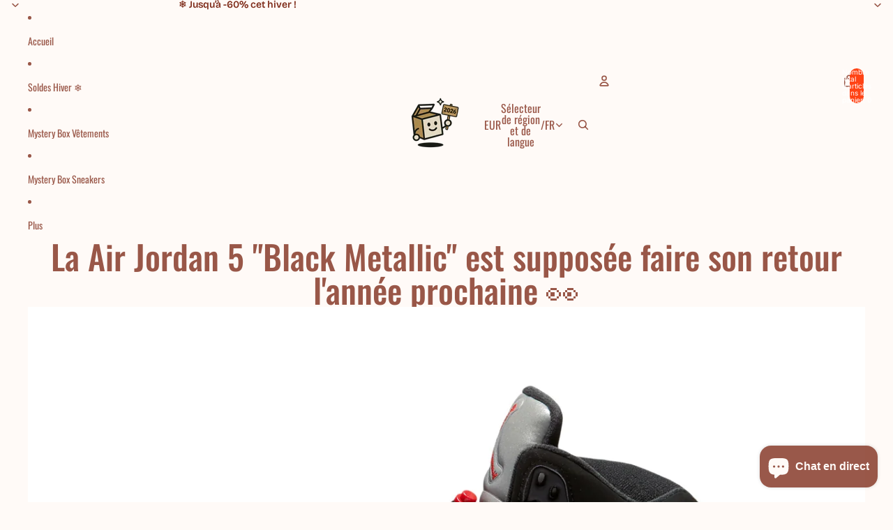

--- FILE ---
content_type: application/javascript
request_url: https://ecommplugins-trustboxsettings.trustpilot.com/maxime-larger.myshopify.com.js?settings=1655199987894&shop=maxime-larger.myshopify.com
body_size: 219
content:
const trustpilot_trustbox_settings = {"trustboxes":[],"activeTrustbox":0,"pageUrls":{"landing":"https://maxime-larger.myshopify.com","category":"https://maxime-larger.myshopify.com/collections/apple-mystery-box","product":"https://maxime-larger.myshopify.com/products/cosy-mystery-box"}};
dispatchEvent(new CustomEvent('trustpilotTrustboxSettingsLoaded'));